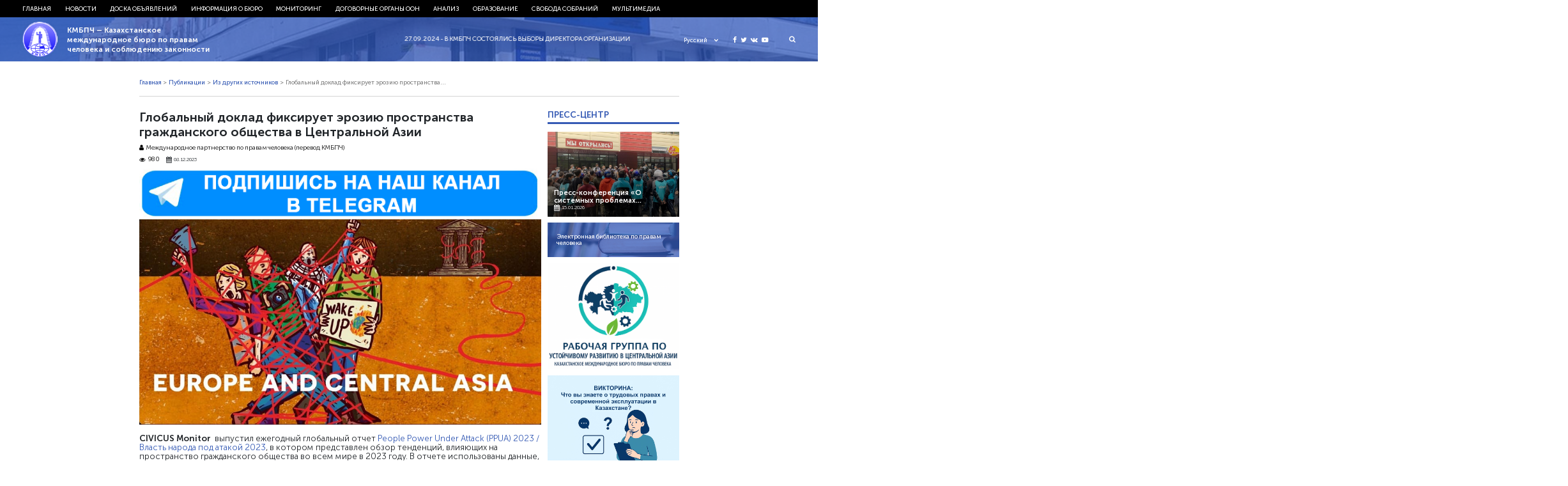

--- FILE ---
content_type: text/html; charset=UTF-8
request_url: https://bureau.kz/novosti/globalnyj-doklad-fiksiruet-eroziyu/
body_size: 14919
content:
<!DOCTYPE html>
<html>
<head>

    <meta name='robots' content='index, follow, max-image-preview:large, max-snippet:-1, max-video-preview:-1' />

	<!-- This site is optimized with the Yoast SEO plugin v26.5 - https://yoast.com/wordpress/plugins/seo/ -->
	<title>Глобальный доклад фиксирует эрозию пространства гражданского общества в Центральной Азии</title>
	<meta name="description" content="В отчете использованы данные, полученные от партнеров по исследованию CIVICUS Monitor, в том числе данные по пяти странам Центральной Азии, подготовленные Международным партнерством по правам человека (IPHR) и его партнерами из этого региона." />
	<link rel="canonical" href="https://bureau.kz/novosti/globalnyj-doklad-fiksiruet-eroziyu/" />
	<meta property="og:locale" content="ru_RU" />
	<meta property="og:type" content="article" />
	<meta property="og:title" content="Глобальный доклад фиксирует эрозию пространства гражданского общества в Центральной Азии" />
	<meta property="og:description" content="В отчете использованы данные, полученные от партнеров по исследованию CIVICUS Monitor, в том числе данные по пяти странам Центральной Азии, подготовленные Международным партнерством по правам человека (IPHR) и его партнерами из этого региона." />
	<meta property="og:url" content="https://bureau.kz/novosti/globalnyj-doklad-fiksiruet-eroziyu/" />
	<meta property="og:site_name" content="КМБПЧ - Казахстанское международное бюро по правам человека и соблюдению законности" />
	<meta property="article:published_time" content="2023-12-08T10:32:52+00:00" />
	<meta property="article:modified_time" content="2023-12-08T10:33:43+00:00" />
	<meta property="og:image" content="https://bureau.kz/wp-content/uploads/2023/12/0812_civicus.jpg" />
	<meta property="og:image:width" content="1000" />
	<meta property="og:image:height" content="510" />
	<meta property="og:image:type" content="image/jpeg" />
	<meta name="author" content="grishyn" />
	<meta name="twitter:card" content="summary_large_image" />
	<meta name="twitter:label1" content="Написано автором" />
	<meta name="twitter:data1" content="grishyn" />
	<meta name="twitter:label2" content="Примерное время для чтения" />
	<meta name="twitter:data2" content="6 минут" />
	<script type="application/ld+json" class="yoast-schema-graph">{"@context":"https://schema.org","@graph":[{"@type":"Article","@id":"https://bureau.kz/novosti/globalnyj-doklad-fiksiruet-eroziyu/#article","isPartOf":{"@id":"https://bureau.kz/novosti/globalnyj-doklad-fiksiruet-eroziyu/"},"author":{"name":"grishyn","@id":"https://bureau.kz/#/schema/person/854591673747b4c84ffeb3b9073e9b51"},"headline":"Глобальный доклад фиксирует эрозию пространства гражданского общества в Центральной Азии","datePublished":"2023-12-08T10:32:52+00:00","dateModified":"2023-12-08T10:33:43+00:00","mainEntityOfPage":{"@id":"https://bureau.kz/novosti/globalnyj-doklad-fiksiruet-eroziyu/"},"wordCount":948,"publisher":{"@id":"https://bureau.kz/#organization"},"image":{"@id":"https://bureau.kz/novosti/globalnyj-doklad-fiksiruet-eroziyu/#primaryimage"},"thumbnailUrl":"https://bureau.kz/wp-content/uploads/2023/12/0812_civicus.jpg","keywords":["Nota bene"],"articleSection":["Из других источников","Новости"],"inLanguage":"ru-RU"},{"@type":"WebPage","@id":"https://bureau.kz/novosti/globalnyj-doklad-fiksiruet-eroziyu/","url":"https://bureau.kz/novosti/globalnyj-doklad-fiksiruet-eroziyu/","name":"Глобальный доклад фиксирует эрозию пространства гражданского общества в Центральной Азии","isPartOf":{"@id":"https://bureau.kz/#website"},"primaryImageOfPage":{"@id":"https://bureau.kz/novosti/globalnyj-doklad-fiksiruet-eroziyu/#primaryimage"},"image":{"@id":"https://bureau.kz/novosti/globalnyj-doklad-fiksiruet-eroziyu/#primaryimage"},"thumbnailUrl":"https://bureau.kz/wp-content/uploads/2023/12/0812_civicus.jpg","datePublished":"2023-12-08T10:32:52+00:00","dateModified":"2023-12-08T10:33:43+00:00","description":"В отчете использованы данные, полученные от партнеров по исследованию CIVICUS Monitor, в том числе данные по пяти странам Центральной Азии, подготовленные Международным партнерством по правам человека (IPHR) и его партнерами из этого региона.","breadcrumb":{"@id":"https://bureau.kz/novosti/globalnyj-doklad-fiksiruet-eroziyu/#breadcrumb"},"inLanguage":"ru-RU","potentialAction":[{"@type":"ReadAction","target":["https://bureau.kz/novosti/globalnyj-doklad-fiksiruet-eroziyu/"]}]},{"@type":"ImageObject","inLanguage":"ru-RU","@id":"https://bureau.kz/novosti/globalnyj-doklad-fiksiruet-eroziyu/#primaryimage","url":"https://bureau.kz/wp-content/uploads/2023/12/0812_civicus.jpg","contentUrl":"https://bureau.kz/wp-content/uploads/2023/12/0812_civicus.jpg","width":1000,"height":510},{"@type":"BreadcrumbList","@id":"https://bureau.kz/novosti/globalnyj-doklad-fiksiruet-eroziyu/#breadcrumb","itemListElement":[{"@type":"ListItem","position":1,"name":"Home","item":"https://bureau.kz/"},{"@type":"ListItem","position":2,"name":"Глобальный доклад фиксирует эрозию пространства гражданского общества в Центральной Азии"}]},{"@type":"WebSite","@id":"https://bureau.kz/#website","url":"https://bureau.kz/","name":"КМБПЧ - Казахстанское международное бюро по правам человека и соблюдению законности","description":"Правозащитное общественное объединение","publisher":{"@id":"https://bureau.kz/#organization"},"potentialAction":[{"@type":"SearchAction","target":{"@type":"EntryPoint","urlTemplate":"https://bureau.kz/?s={search_term_string}"},"query-input":{"@type":"PropertyValueSpecification","valueRequired":true,"valueName":"search_term_string"}}],"inLanguage":"ru-RU"},{"@type":"Organization","@id":"https://bureau.kz/#organization","name":"казахстанские международное бюро по правам человека и соблюдению законности","url":"https://bureau.kz/","logo":{"@type":"ImageObject","inLanguage":"ru-RU","@id":"https://bureau.kz/#/schema/logo/image/","url":"https://bureau.kz/wp-content/uploads/2020/04/kmbpch-logo_png.png","contentUrl":"https://bureau.kz/wp-content/uploads/2020/04/kmbpch-logo_png.png","width":300,"height":289,"caption":"казахстанские международное бюро по правам человека и соблюдению законности"},"image":{"@id":"https://bureau.kz/#/schema/logo/image/"}},{"@type":"Person","@id":"https://bureau.kz/#/schema/person/854591673747b4c84ffeb3b9073e9b51","name":"grishyn","url":"https://bureau.kz/author/grishyn/"}]}</script>
	<!-- / Yoast SEO plugin. -->


<link rel="alternate" title="oEmbed (JSON)" type="application/json+oembed" href="https://bureau.kz/wp-json/oembed/1.0/embed?url=https%3A%2F%2Fbureau.kz%2Fnovosti%2Fglobalnyj-doklad-fiksiruet-eroziyu%2F&#038;lang=ru" />
<link rel="alternate" title="oEmbed (XML)" type="text/xml+oembed" href="https://bureau.kz/wp-json/oembed/1.0/embed?url=https%3A%2F%2Fbureau.kz%2Fnovosti%2Fglobalnyj-doklad-fiksiruet-eroziyu%2F&#038;format=xml&#038;lang=ru" />
<style id='wp-img-auto-sizes-contain-inline-css' type='text/css'>
img:is([sizes=auto i],[sizes^="auto," i]){contain-intrinsic-size:3000px 1500px}
/*# sourceURL=wp-img-auto-sizes-contain-inline-css */
</style>
<style id='wp-emoji-styles-inline-css' type='text/css'>

	img.wp-smiley, img.emoji {
		display: inline !important;
		border: none !important;
		box-shadow: none !important;
		height: 1em !important;
		width: 1em !important;
		margin: 0 0.07em !important;
		vertical-align: -0.1em !important;
		background: none !important;
		padding: 0 !important;
	}
/*# sourceURL=wp-emoji-styles-inline-css */
</style>
<style id='wp-block-library-inline-css' type='text/css'>
:root{--wp-block-synced-color:#7a00df;--wp-block-synced-color--rgb:122,0,223;--wp-bound-block-color:var(--wp-block-synced-color);--wp-editor-canvas-background:#ddd;--wp-admin-theme-color:#007cba;--wp-admin-theme-color--rgb:0,124,186;--wp-admin-theme-color-darker-10:#006ba1;--wp-admin-theme-color-darker-10--rgb:0,107,160.5;--wp-admin-theme-color-darker-20:#005a87;--wp-admin-theme-color-darker-20--rgb:0,90,135;--wp-admin-border-width-focus:2px}@media (min-resolution:192dpi){:root{--wp-admin-border-width-focus:1.5px}}.wp-element-button{cursor:pointer}:root .has-very-light-gray-background-color{background-color:#eee}:root .has-very-dark-gray-background-color{background-color:#313131}:root .has-very-light-gray-color{color:#eee}:root .has-very-dark-gray-color{color:#313131}:root .has-vivid-green-cyan-to-vivid-cyan-blue-gradient-background{background:linear-gradient(135deg,#00d084,#0693e3)}:root .has-purple-crush-gradient-background{background:linear-gradient(135deg,#34e2e4,#4721fb 50%,#ab1dfe)}:root .has-hazy-dawn-gradient-background{background:linear-gradient(135deg,#faaca8,#dad0ec)}:root .has-subdued-olive-gradient-background{background:linear-gradient(135deg,#fafae1,#67a671)}:root .has-atomic-cream-gradient-background{background:linear-gradient(135deg,#fdd79a,#004a59)}:root .has-nightshade-gradient-background{background:linear-gradient(135deg,#330968,#31cdcf)}:root .has-midnight-gradient-background{background:linear-gradient(135deg,#020381,#2874fc)}:root{--wp--preset--font-size--normal:16px;--wp--preset--font-size--huge:42px}.has-regular-font-size{font-size:1em}.has-larger-font-size{font-size:2.625em}.has-normal-font-size{font-size:var(--wp--preset--font-size--normal)}.has-huge-font-size{font-size:var(--wp--preset--font-size--huge)}.has-text-align-center{text-align:center}.has-text-align-left{text-align:left}.has-text-align-right{text-align:right}.has-fit-text{white-space:nowrap!important}#end-resizable-editor-section{display:none}.aligncenter{clear:both}.items-justified-left{justify-content:flex-start}.items-justified-center{justify-content:center}.items-justified-right{justify-content:flex-end}.items-justified-space-between{justify-content:space-between}.screen-reader-text{border:0;clip-path:inset(50%);height:1px;margin:-1px;overflow:hidden;padding:0;position:absolute;width:1px;word-wrap:normal!important}.screen-reader-text:focus{background-color:#ddd;clip-path:none;color:#444;display:block;font-size:1em;height:auto;left:5px;line-height:normal;padding:15px 23px 14px;text-decoration:none;top:5px;width:auto;z-index:100000}html :where(.has-border-color){border-style:solid}html :where([style*=border-top-color]){border-top-style:solid}html :where([style*=border-right-color]){border-right-style:solid}html :where([style*=border-bottom-color]){border-bottom-style:solid}html :where([style*=border-left-color]){border-left-style:solid}html :where([style*=border-width]){border-style:solid}html :where([style*=border-top-width]){border-top-style:solid}html :where([style*=border-right-width]){border-right-style:solid}html :where([style*=border-bottom-width]){border-bottom-style:solid}html :where([style*=border-left-width]){border-left-style:solid}html :where(img[class*=wp-image-]){height:auto;max-width:100%}:where(figure){margin:0 0 1em}html :where(.is-position-sticky){--wp-admin--admin-bar--position-offset:var(--wp-admin--admin-bar--height,0px)}@media screen and (max-width:600px){html :where(.is-position-sticky){--wp-admin--admin-bar--position-offset:0px}}

/*# sourceURL=wp-block-library-inline-css */
</style>
<style id='classic-theme-styles-inline-css' type='text/css'>
/*! This file is auto-generated */
.wp-block-button__link{color:#fff;background-color:#32373c;border-radius:9999px;box-shadow:none;text-decoration:none;padding:calc(.667em + 2px) calc(1.333em + 2px);font-size:1.125em}.wp-block-file__button{background:#32373c;color:#fff;text-decoration:none}
/*# sourceURL=/wp-includes/css/classic-themes.min.css */
</style>
<script type="text/javascript" src="https://bureau.kz/wp-includes/js/jquery/jquery.min.js?ver=3.7.1" id="jquery-core-js"></script>
<script type="text/javascript" src="https://bureau.kz/wp-includes/js/jquery/jquery-migrate.min.js?ver=3.4.1" id="jquery-migrate-js"></script>
<script type="text/javascript" src="https://bureau.kz/wp-content/themes/kmb/assets/js/jquery.cookie.js?ver=6.9" id="cookie-js"></script>
<link rel="https://api.w.org/" href="https://bureau.kz/wp-json/" /><link rel="alternate" title="JSON" type="application/json" href="https://bureau.kz/wp-json/wp/v2/posts/56241" /><link rel='shortlink' href='https://bureau.kz/?p=56241' />
    <meta charset="utf-8">
	
	<meta name="yandex-verification" content="4f7587ca0b54ffd4" />
	<script charset="UTF-8" src="//web.webpushs.com/js/push/cf75fec092c8a63cf68d82bd321f3844_1.js" async></script>
    <meta name="viewport" content="width=device-width, initial-scale=1.0">
    <link rel="stylesheet" type="text/css" href="https://bureau.kz/wp-content/themes/kmb/assets/css/bootstrap.css"/>
    <link rel="stylesheet" type="text/css" href="https://bureau.kz/wp-content/themes/kmb/assets/css/font-awesome.min.css"/>
    <link rel="stylesheet" type="text/css" href="https://bureau.kz/wp-content/themes/kmb/assets/css/owl.carousel.min.css"/>
    <link rel="stylesheet" type="text/css" href="https://bureau.kz/wp-content/themes/kmb/assets/css/animate.css"/>
    <link rel="stylesheet" type="text/css" href="https://bureau.kz/wp-content/themes/kmb/assets/css/style.css?ver=28.05"/>
    <link rel="stylesheet" type="text/css" href="https://bureau.kz/wp-content/themes/kmb/assets/css/responsive.css?ver=28.05"/>
    <link rel="icon" type="image/png" href="https://bureau.kz/wp-content/themes/kmb/assets/img/ico.png">
  <meta property="fb:app_id" content="414363522289648" />
  <meta property="fb:pages" content="1359934860792339" />
  <meta name="yandex-verification" content="19e457e17d412821" />
  <script async defer src="https://connect.facebook.net/en_US/sdk.js#xfbml=1&version=v3.2"></script>

  <script type="text/javascript">
      (function (d, w, c) {
        (w[c] = w[c] || []).push(function() {
          try {
            w.yaCounter24572609 = new Ya.Metrika({
              id:24572609,
              clickmap:true,
              trackLinks:true,
              accurateTrackBounce:true,
              webvisor:true
            });
          } catch(e) { }
        });

        var n = d.getElementsByTagName("script")[0],
          s = d.createElement("script"),
          f = function () { n.parentNode.insertBefore(s, n); };
        s.type = "text/javascript";
        s.async = true;
        s.src = "https://mc.yandex.ru/metrika/watch.js";

        if (w.opera == "[object Opera]") {
          d.addEventListener("DOMContentLoaded", f, false);
        } else { f(); }
      })(document, window, "yandex_metrika_callbacks");
    </script>
    <noscript><div><img src="https://mc.yandex.ru/watch/24572609" style="position:absolute; left:-9999px;" alt="" /></div></noscript>

    <script async src="https://www.googletagmanager.com/gtag/js?id=UA-113785377-1"></script>
    <script>
      window.dataLayer = window.dataLayer || [];
      function gtag(){dataLayer.push(arguments);}
      gtag('js', new Date());
  
      gtag('config', 'UA-113785377-1');
    </script>

  <!-- Facebook Pixel Code -->
  <script>
    !function(f,b,e,v,n,t,s)
    {if(f.fbq)return;n=f.fbq=function(){n.callMethod?
      n.callMethod.apply(n,arguments):n.queue.push(arguments)};
      if(!f._fbq)f._fbq=n;n.push=n;n.loaded=!0;n.version='2.0';
      n.queue=[];t=b.createElement(e);t.async=!0;
      t.src=v;s=b.getElementsByTagName(e)[0];
      s.parentNode.insertBefore(t,s)}(window, document,'script',
      'https://connect.facebook.net/en_US/fbevents.js');
    fbq('init', '403864540035805');
    fbq('track', 'PageView');
  </script>
  <noscript><img height="1" width="1" style="display:none"
                 src="https://www.facebook.com/tr?id=403864540035805&ev=PageView&noscript=1"
    /></noscript>
  <!-- End Facebook Pixel Code -->
	
  <meta name='robots' content='index, follow, max-image-preview:large, max-snippet:-1, max-video-preview:-1' />

	<!-- This site is optimized with the Yoast SEO plugin v26.5 - https://yoast.com/wordpress/plugins/seo/ -->
	<title>Глобальный доклад фиксирует эрозию пространства гражданского общества в Центральной Азии</title>
	<meta name="description" content="В отчете использованы данные, полученные от партнеров по исследованию CIVICUS Monitor, в том числе данные по пяти странам Центральной Азии, подготовленные Международным партнерством по правам человека (IPHR) и его партнерами из этого региона." />
	<link rel="canonical" href="https://bureau.kz/novosti/globalnyj-doklad-fiksiruet-eroziyu/" />
	<meta property="og:locale" content="ru_RU" />
	<meta property="og:type" content="article" />
	<meta property="og:title" content="Глобальный доклад фиксирует эрозию пространства гражданского общества в Центральной Азии" />
	<meta property="og:description" content="В отчете использованы данные, полученные от партнеров по исследованию CIVICUS Monitor, в том числе данные по пяти странам Центральной Азии, подготовленные Международным партнерством по правам человека (IPHR) и его партнерами из этого региона." />
	<meta property="og:url" content="https://bureau.kz/novosti/globalnyj-doklad-fiksiruet-eroziyu/" />
	<meta property="og:site_name" content="КМБПЧ - Казахстанское международное бюро по правам человека и соблюдению законности" />
	<meta property="article:published_time" content="2023-12-08T10:32:52+00:00" />
	<meta property="article:modified_time" content="2023-12-08T10:33:43+00:00" />
	<meta property="og:image" content="https://bureau.kz/wp-content/uploads/2023/12/0812_civicus.jpg" />
	<meta property="og:image:width" content="1000" />
	<meta property="og:image:height" content="510" />
	<meta property="og:image:type" content="image/jpeg" />
	<meta name="author" content="grishyn" />
	<meta name="twitter:card" content="summary_large_image" />
	<meta name="twitter:label1" content="Написано автором" />
	<meta name="twitter:data1" content="grishyn" />
	<meta name="twitter:label2" content="Примерное время для чтения" />
	<meta name="twitter:data2" content="6 минут" />
	<script type="application/ld+json" class="yoast-schema-graph">{"@context":"https://schema.org","@graph":[{"@type":"Article","@id":"https://bureau.kz/novosti/globalnyj-doklad-fiksiruet-eroziyu/#article","isPartOf":{"@id":"https://bureau.kz/novosti/globalnyj-doklad-fiksiruet-eroziyu/"},"author":{"name":"grishyn","@id":"https://bureau.kz/#/schema/person/854591673747b4c84ffeb3b9073e9b51"},"headline":"Глобальный доклад фиксирует эрозию пространства гражданского общества в Центральной Азии","datePublished":"2023-12-08T10:32:52+00:00","dateModified":"2023-12-08T10:33:43+00:00","mainEntityOfPage":{"@id":"https://bureau.kz/novosti/globalnyj-doklad-fiksiruet-eroziyu/"},"wordCount":948,"publisher":{"@id":"https://bureau.kz/#organization"},"image":{"@id":"https://bureau.kz/novosti/globalnyj-doklad-fiksiruet-eroziyu/#primaryimage"},"thumbnailUrl":"https://bureau.kz/wp-content/uploads/2023/12/0812_civicus.jpg","keywords":["Nota bene"],"articleSection":["Из других источников","Новости"],"inLanguage":"ru-RU"},{"@type":"WebPage","@id":"https://bureau.kz/novosti/globalnyj-doklad-fiksiruet-eroziyu/","url":"https://bureau.kz/novosti/globalnyj-doklad-fiksiruet-eroziyu/","name":"Глобальный доклад фиксирует эрозию пространства гражданского общества в Центральной Азии","isPartOf":{"@id":"https://bureau.kz/#website"},"primaryImageOfPage":{"@id":"https://bureau.kz/novosti/globalnyj-doklad-fiksiruet-eroziyu/#primaryimage"},"image":{"@id":"https://bureau.kz/novosti/globalnyj-doklad-fiksiruet-eroziyu/#primaryimage"},"thumbnailUrl":"https://bureau.kz/wp-content/uploads/2023/12/0812_civicus.jpg","datePublished":"2023-12-08T10:32:52+00:00","dateModified":"2023-12-08T10:33:43+00:00","description":"В отчете использованы данные, полученные от партнеров по исследованию CIVICUS Monitor, в том числе данные по пяти странам Центральной Азии, подготовленные Международным партнерством по правам человека (IPHR) и его партнерами из этого региона.","breadcrumb":{"@id":"https://bureau.kz/novosti/globalnyj-doklad-fiksiruet-eroziyu/#breadcrumb"},"inLanguage":"ru-RU","potentialAction":[{"@type":"ReadAction","target":["https://bureau.kz/novosti/globalnyj-doklad-fiksiruet-eroziyu/"]}]},{"@type":"ImageObject","inLanguage":"ru-RU","@id":"https://bureau.kz/novosti/globalnyj-doklad-fiksiruet-eroziyu/#primaryimage","url":"https://bureau.kz/wp-content/uploads/2023/12/0812_civicus.jpg","contentUrl":"https://bureau.kz/wp-content/uploads/2023/12/0812_civicus.jpg","width":1000,"height":510},{"@type":"BreadcrumbList","@id":"https://bureau.kz/novosti/globalnyj-doklad-fiksiruet-eroziyu/#breadcrumb","itemListElement":[{"@type":"ListItem","position":1,"name":"Home","item":"https://bureau.kz/"},{"@type":"ListItem","position":2,"name":"Глобальный доклад фиксирует эрозию пространства гражданского общества в Центральной Азии"}]},{"@type":"WebSite","@id":"https://bureau.kz/#website","url":"https://bureau.kz/","name":"КМБПЧ - Казахстанское международное бюро по правам человека и соблюдению законности","description":"Правозащитное общественное объединение","publisher":{"@id":"https://bureau.kz/#organization"},"potentialAction":[{"@type":"SearchAction","target":{"@type":"EntryPoint","urlTemplate":"https://bureau.kz/?s={search_term_string}"},"query-input":{"@type":"PropertyValueSpecification","valueRequired":true,"valueName":"search_term_string"}}],"inLanguage":"ru-RU"},{"@type":"Organization","@id":"https://bureau.kz/#organization","name":"казахстанские международное бюро по правам человека и соблюдению законности","url":"https://bureau.kz/","logo":{"@type":"ImageObject","inLanguage":"ru-RU","@id":"https://bureau.kz/#/schema/logo/image/","url":"https://bureau.kz/wp-content/uploads/2020/04/kmbpch-logo_png.png","contentUrl":"https://bureau.kz/wp-content/uploads/2020/04/kmbpch-logo_png.png","width":300,"height":289,"caption":"казахстанские международное бюро по правам человека и соблюдению законности"},"image":{"@id":"https://bureau.kz/#/schema/logo/image/"}},{"@type":"Person","@id":"https://bureau.kz/#/schema/person/854591673747b4c84ffeb3b9073e9b51","name":"grishyn","url":"https://bureau.kz/author/grishyn/"}]}</script>
	<!-- / Yoast SEO plugin. -->


<link rel="https://api.w.org/" href="https://bureau.kz/wp-json/" /><link rel="alternate" title="JSON" type="application/json" href="https://bureau.kz/wp-json/wp/v2/posts/56241" /><link rel='shortlink' href='https://bureau.kz/?p=56241' />
</head>
<body>
	
	<div id="fb-root"></div>
<script async defer crossorigin="anonymous" src="https://connect.facebook.net/ru_RU/sdk.js#xfbml=1&version=v20.0" nonce="nwUFWIqO"></script>


<!-- <div class="loader">
    <img src="https://bureau.kz/wp-content/themes/kmb/assets/img/logo.png">
</div> -->
<div class="hFixer">
<header>
    <div class="header-nav">
        <div class="header-container">
            <!--------------mobile-------------->
            <div class="mob_block">
                <div class="flex align-center headerMob">
                    <button id="menu_show">
                        <i class="fa fa-bars"></i>
                        <i class="fa fa-close"></i>
                    </button>
                  <div class="social">
                    <a href="https://www.facebook.com/kibhr/" target="_blank">
                      <i class="fa fa-facebook" aria-hidden="true"></i>
                    </a>
                    <a href="https://twitter.com/bureau_kz" target="_blank">
                      <i class="fa fa-twitter" aria-hidden="true"></i>
                    </a>
                    <a href="https://vk.com/bureaukz" target="_blank">
                      <i class="fa fa-vk" aria-hidden="true"></i>
                    </a>
                    <a href="https://www.youtube.com/channel/UCS-naQUtdVyDmXJwjcUlcVA" target="_blank">
                      <i class="fa fa-youtube-play" aria-hidden="true"></i>
                    </a>
                  </div>
                                        <div class="lang_select">
                        <div class="lang_select_box">
                            <a href="#" class="lang_item_active">
                                <span>Русский</span>
                                <i class="fa fa-chevron-down" aria-hidden="true"></i>
                            </a>
                        </div>
                        <div class="lang_dropdown">
                            <a href="/" class="lang_item">
                              <span>Русский</span>
                            </a>
                            <a href="/kk/" class="lang_item">
                                <span>Қазақ тілі</span>
                            </a>
                            <a href="/en/" class="lang_item">
                                <span>English</span>
                            </a>
                        </div>
                    </div>
                </div>

            </div>
            <!--------------/mobile-------------->

            <div class="menu flex start"><ul id="menu-top_menu_ru" class="menu flex start"><li id="menu-item-38562" class="menu-item menu-item-type-custom menu-item-object-custom menu-item-38562"><a href="/">Главная</a></li>
<li id="menu-item-38570" class="menu-item menu-item-type-taxonomy menu-item-object-category current-post-ancestor current-menu-parent current-post-parent menu-item-has-children mparent menu-item-38570"><a href="https://bureau.kz/novosti/">Новости</a>
<ul class="sub-menu">
	<li id="menu-item-38576" class="menu-item menu-item-type-taxonomy menu-item-object-category current-post-ancestor current-menu-parent current-post-parent menu-item-38576"><a href="https://bureau.kz/publ-all/iz_drugikh_istochnikov/">Из других источников</a></li>
	<li id="menu-item-38575" class="menu-item menu-item-type-taxonomy menu-item-object-category menu-item-38575"><a href="https://bureau.kz/publ-all/sobstvennaya_informaciya/">Собственная информация</a></li>
	<li id="menu-item-38577" class="menu-item menu-item-type-taxonomy menu-item-object-category menu-item-38577"><a href="https://bureau.kz/novosti/zayavleniya_i_obrasheniya/">Заявления и обращения</a></li>
	<li id="menu-item-38578" class="menu-item menu-item-type-taxonomy menu-item-object-category menu-item-38578"><a href="https://bureau.kz/novosti/strategicheskie_dela/">Стратегические дела</a></li>
	<li id="menu-item-38579" class="menu-item menu-item-type-taxonomy menu-item-object-category menu-item-38579"><a href="https://bureau.kz/novosti/nashi_dostijeniya/">Наши достижения</a></li>
	<li id="menu-item-38580" class="menu-item menu-item-type-taxonomy menu-item-object-category menu-item-38580"><a href="https://bureau.kz/novosti/nashi_press-konferencii/">Наши пресс-конференции</a></li>
	<li id="menu-item-38581" class="menu-item menu-item-type-taxonomy menu-item-object-category menu-item-38581"><a href="https://bureau.kz/novosti/kmbpchisz_v_zerkale_smi/">КМБПЧиСЗ в зеркале СМИ</a></li>
</ul>
</li>
<li id="menu-item-38571" class="menu-item menu-item-type-taxonomy menu-item-object-category menu-item-has-children mparent menu-item-38571"><a href="https://bureau.kz/doska_obyyavlenii/">Доска объявлений</a>
<ul class="sub-menu">
	<li id="menu-item-38582" class="menu-item menu-item-type-taxonomy menu-item-object-category menu-item-38582"><a href="https://bureau.kz/doska_obyyavlenii/obyyavleniya_i_meropriyatiya/">Объявления и мероприятия</a></li>
</ul>
</li>
<li id="menu-item-38563" class="menu-item menu-item-type-taxonomy menu-item-object-category menu-item-has-children mparent menu-item-38563"><a href="https://bureau.kz/informaciya_o_byuro/">Информация о бюро</a>
<ul class="sub-menu">
	<li id="menu-item-38583" class="menu-item menu-item-type-taxonomy menu-item-object-category menu-item-38583"><a href="https://bureau.kz/informaciya_o_byuro/istoriya_byuro/">История Бюро</a></li>
	<li id="menu-item-39301" class="menu-item menu-item-type-post_type menu-item-object-page menu-item-39301"><a href="https://bureau.kz/strategiya-razvitiya/">Стратегия развития</a></li>
	<li id="menu-item-39302" class="menu-item menu-item-type-post_type menu-item-object-page menu-item-39302"><a href="https://bureau.kz/status-i-struktura/">Статус и структура</a></li>
	<li id="menu-item-39305" class="menu-item menu-item-type-post_type menu-item-object-page menu-item-39305"><a href="https://bureau.kz/vnutrennyaya-politika/">Внутренняя политика</a></li>
	<li id="menu-item-39310" class="menu-item menu-item-type-post_type menu-item-object-page menu-item-39310"><a href="https://bureau.kz/nashi-proekty/">Наши проекты</a></li>
	<li id="menu-item-39313" class="menu-item menu-item-type-post_type menu-item-object-page menu-item-39313"><a href="https://bureau.kz/nashi-kontakty/">Наши контакты</a></li>
	<li id="menu-item-38584" class="menu-item menu-item-type-taxonomy menu-item-object-category menu-item-38584"><a href="https://bureau.kz/informaciya_o_byuro/nashi_otchety/">Отчетность</a></li>
	<li id="menu-item-38585" class="menu-item menu-item-type-taxonomy menu-item-object-category menu-item-38585"><a href="https://bureau.kz/informaciya_o_byuro/nashi_pozdravleniya/">Наши поздравления</a></li>
</ul>
</li>
<li id="menu-item-38564" class="menu-item menu-item-type-taxonomy menu-item-object-category menu-item-has-children mparent menu-item-38564"><a href="https://bureau.kz/monitoring_2/">Мониторинг</a>
<ul class="sub-menu">
	<li id="menu-item-39322" class="menu-item menu-item-type-post_type menu-item-object-page menu-item-39322"><a href="https://bureau.kz/elektronnyj-byulleten-situacziya-s-pravami-cheloveka-v-kazahstane/">Электронный бюллетень «Ситуация с правами человека в Казахстане»</a></li>
	<li id="menu-item-38586" class="menu-item menu-item-type-taxonomy menu-item-object-category menu-item-38586"><a href="https://bureau.kz/monitoring_2/doklady_i_otchety_kmbpc/">Доклады и отчеты КМБПЧ</a></li>
	<li id="menu-item-38587" class="menu-item menu-item-type-taxonomy menu-item-object-category menu-item-38587"><a href="https://bureau.kz/monitoring_2/mejdunarodnye_otchety_2/">Доклады и отчеты международных правозащитных организаций и зарубежных госструктур</a></li>
	<li id="menu-item-38588" class="menu-item menu-item-type-taxonomy menu-item-object-category menu-item-38588"><a href="https://bureau.kz/monitoring_2/alternativnye_doklady/">Альтернативные доклады НПО РК в договорных органах</a></li>
	<li id="menu-item-38589" class="menu-item menu-item-type-taxonomy menu-item-object-category menu-item-38589"><a href="https://bureau.kz/monitoring_2/nacionalnyi_plan_deistvii_rk_po_pravam_cheloveka/">Национальный план действий РК по правам человека</a></li>
	<li id="menu-item-38590" class="menu-item menu-item-type-taxonomy menu-item-object-category menu-item-38590"><a href="https://bureau.kz/monitoring_2/universalnyi_periodicheskii_obzor/">Универсальный периодический обзор</a></li>
	<li id="menu-item-38591" class="menu-item menu-item-type-taxonomy menu-item-object-category menu-item-38591"><a href="https://bureau.kz/monitoring_2/sudebnaya_praktika/">Судебная практика</a></li>
</ul>
</li>
<li id="menu-item-38565" class="menu-item menu-item-type-taxonomy menu-item-object-category menu-item-has-children mparent menu-item-38565"><a href="https://bureau.kz/dogovornye_organy_oon/">Договорные органы ООН</a>
<ul class="sub-menu">
	<li id="menu-item-38592" class="menu-item menu-item-type-taxonomy menu-item-object-category menu-item-38592"><a href="https://bureau.kz/dogovornye_organy_oon/kommentarii_i_zamechaniya_dogovornykh_organov_k_dokladam_rk/">Комментарии и замечания договорных органов к докладам РК и доклады тематических механизмов о визитах в РК</a></li>
	<li id="menu-item-39329" class="menu-item menu-item-type-post_type menu-item-object-page menu-item-39329"><a href="https://bureau.kz/tablicza-reshenij-konvenczionnyh-organov-oon-v-otnoshenii-kazahstana/">Таблица решений конвенционных органов ООН в отношении Казахстана</a></li>
	<li id="menu-item-38595" class="menu-item menu-item-type-taxonomy menu-item-object-category menu-item-38595"><a href="https://bureau.kz/dogovornye_organy_oon/posobiya_2/">Пособия</a></li>
</ul>
</li>
<li id="menu-item-38566" class="menu-item menu-item-type-taxonomy menu-item-object-category menu-item-has-children mparent menu-item-38566"><a href="https://bureau.kz/analiz/">Анализ</a>
<ul class="sub-menu">
	<li id="menu-item-38596" class="menu-item menu-item-type-taxonomy menu-item-object-category menu-item-38596"><a href="https://bureau.kz/analiz/tekushii_analiz_zakonodatelstva/">Текущий анализ законодательства</a></li>
	<li id="menu-item-38597" class="menu-item menu-item-type-taxonomy menu-item-object-category menu-item-38597"><a href="https://bureau.kz/analiz/kommentarii_i_zaklyucheniya/">Комментарии и заключения</a></li>
</ul>
</li>
<li id="menu-item-38567" class="menu-item menu-item-type-taxonomy menu-item-object-category menu-item-has-children mparent menu-item-38567"><a href="https://bureau.kz/obrazovanie/">Образование</a>
<ul class="sub-menu">
	<li id="menu-item-38598" class="menu-item menu-item-type-taxonomy menu-item-object-category menu-item-38598"><a href="https://bureau.kz/obrazovanie/shkola_po_pravam_cheloveka/">Школа по правам человека</a></li>
	<li id="menu-item-38599" class="menu-item menu-item-type-taxonomy menu-item-object-category menu-item-38599"><a href="https://bureau.kz/obrazovanie/znai_svoi_prava/">«Знай свои права!»</a></li>
	<li id="menu-item-38593" class="menu-item menu-item-type-taxonomy menu-item-object-category menu-item-38593"><a href="https://bureau.kz/obrazovanie/uchebnye_posobiya/">Пособия и памятки</a></li>
</ul>
</li>
<li id="menu-item-38568" class="menu-item menu-item-type-taxonomy menu-item-object-category menu-item-has-children mparent menu-item-38568"><a href="https://bureau.kz/svoboda_sobranii/">Свобода собраний</a>
<ul class="sub-menu">
	<li id="menu-item-38594" class="menu-item menu-item-type-taxonomy menu-item-object-category menu-item-38594"><a href="https://bureau.kz/svoboda_sobranii/mejdunarodnye_dokumenty/">Международные документы</a></li>
	<li id="menu-item-38600" class="menu-item menu-item-type-taxonomy menu-item-object-category menu-item-38600"><a href="https://bureau.kz/svoboda_sobranii/zakonodatelnye_akty_rk/">Законодательные акты РК</a></li>
	<li id="menu-item-38601" class="menu-item menu-item-type-taxonomy menu-item-object-category menu-item-38601"><a href="https://bureau.kz/svoboda_sobranii/analitika/">Аналитика</a></li>
	<li id="menu-item-38602" class="menu-item menu-item-type-taxonomy menu-item-object-category menu-item-38602"><a href="https://bureau.kz/svoboda_sobranii/otvety_gosudarstvennykh_organov/">Ответы государственных органов</a></li>
	<li id="menu-item-38603" class="menu-item menu-item-type-taxonomy menu-item-object-category menu-item-38603"><a href="https://bureau.kz/svoboda_sobranii/doklady/">Доклады</a></li>
	<li id="menu-item-38604" class="menu-item menu-item-type-taxonomy menu-item-object-category menu-item-38604"><a href="https://bureau.kz/svoboda_sobranii/zakonoproekt/">Законопроект</a></li>
	<li id="menu-item-39332" class="menu-item menu-item-type-post_type menu-item-object-page menu-item-39332"><a href="https://bureau.kz/pamyatka-pravo-na-svobodu-mirnyh-sobranij/">Памятка «Право на свободу мирных собраний»</a></li>
</ul>
</li>
<li id="menu-item-38573" class="menu-item menu-item-type-taxonomy menu-item-object-category menu-item-has-children mparent menu-item-38573"><a href="https://bureau.kz/multimedia_ru/">Мультимедиа</a>
<ul class="sub-menu">
	<li id="menu-item-38605" class="menu-item menu-item-type-taxonomy menu-item-object-category menu-item-38605"><a href="https://bureau.kz/multimedia_ru/video_ru/">Наше видео</a></li>
	<li id="menu-item-38606" class="menu-item menu-item-type-taxonomy menu-item-object-category menu-item-38606"><a href="https://bureau.kz/multimedia_ru/video-obrasheniya/">Видео-обращения</a></li>
</ul>
</li>
<li class="mob_block"><a target="_blank" href="http://hrlib.kz/" class="library pd1"><div class="libbg"></div><div class="library-text">Электронная библиотека по правам человека</div></a></li></ul></div>        </div>
    </div>
    <div class="header-bottom static">
        <div class="header-container">
            <div class="header-bottom-flex flex align-center">
                <div class="logo-box flex align-center start">
                    <a href="/" class="logo">
                        <img src="https://bureau.kz/wp-content/themes/kmb/assets/img/logo.png">
                    </a>
                    <div class="logo-text">
                        <span>КМБПЧ &#8211; Казахстанское международное бюро по правам человека и соблюдению законности</span>
                    </div>
                </div>
                <div class="header-bottom-right flex align-center">
                    <div class="header-bottom-line">
                        <p>
                            <marquee direction="left" >
                                <a style="margin-right:3em;" href="https://bureau.kz/novosti/v-kmbpch-sostoyalis-vybory-direktora-organizaczii/">27.09.2024 - В КМБПЧ состоялись выборы директора организации</a><a style="margin-right:3em;" href="https://bureau.kz/vazhnoe/golovnoj-ofis-kmbpch-v-almaty-pereehal-po-novomu-adresu/">18.09.2024 - Головной офис КМБПЧ в Алматы переехал по новому адресу</a><a style="margin-right:3em;" href="https://bureau.kz/vazhnoe/spisok-predstavitelej-upolnomochennnogo/">29.11.2022 - СПИСОК ПРЕДСТАВИТЕЛЕЙ УПОЛНОМОЧЕНННОГО ПО ПРАВАМ ЧЕЛОВЕКА В РЕГИОНАХ РК И ИХ КОНТАКТЫ</a>                            </marquee>
                        </p>
                    </div>
                    <div class="header-bottom-settings flex align-center">
                        <div class="lang_select mob_none">
                            <div class="lang_select_box">
                                <a href="#" class="lang_item_active">
                                    <span>Русский</span>
                                    <i class="fa fa-chevron-down" aria-hidden="true"></i>
                                </a>
                            </div>
                            <div class="lang_dropdown">
                                	<li class="lang-item lang-item-33 lang-item-ru current-lang lang-item-first"><a lang="ru-RU" hreflang="ru-RU" href="https://bureau.kz/novosti/globalnyj-doklad-fiksiruet-eroziyu/" aria-current="true">Русский</a></li>
	<li class="lang-item lang-item-40 lang-item-kk no-translation"><a lang="kk" hreflang="kk" href="https://bureau.kz/kk/">Қазақ тілі</a></li>
	<li class="lang-item lang-item-36 lang-item-en no-translation"><a lang="en-GB" hreflang="en-GB" href="https://bureau.kz/en/">English</a></li>
                            </div>
                        </div>
                        <div class="social mob_none">
                            <a href="https://www.facebook.com/kibhr/" target="_blank">
                                <i class="fa fa-facebook" aria-hidden="true"></i>
                            </a>
                            <a href="https://twitter.com/bureau_kz" target="_blank">
                                <i class="fa fa-twitter" aria-hidden="true"></i>
                            </a>
                            <a href="https://vk.com/bureaukz" target="_blank">
                                <i class="fa fa-vk" aria-hidden="true"></i>
                            </a>
                            <a href="https://www.youtube.com/channel/UCS-naQUtdVyDmXJwjcUlcVA" target="_blank">
                                <i class="fa fa-youtube-play" aria-hidden="true"></i>
                            </a>
                        </div>
                        <button class="search_btn">
                            <i class="fa fa-search" aria-hidden="true"></i>
                        </button>
                    </div>
                </div>
	                            <div class="site-search">
                    <div class="site-seacrh-form">
                        <form class="flex" action="/">
                            <input type="text" name="s" placeholder="Поиск">
                            <button type="submit"><i class="fa fa-search"></i></button>
                        </form>
                    </div>
                </div>
            </div>
        </div>
    </div>
</header>
<div class="hContent">  <div class="section-container flex align-start">
    <div class="bread">
      <ul>
        <li><a href="/">Главная</a></li>
        <li>></li>
		  		  <li><a href="/publ-all/">Публикации</a></li><li>></li><li><a href="/publ-all/iz_drugikh_istochnikov/">Из других источников</a></li><li>></li><li><span>Глобальный доклад фиксирует эрозию пространства...</span></li>      </ul>
    </div>
  </div>
    <section id="news" class="categoryFix">
        <div class="section-container flex align-start">
            <div class="left-box">
                <div id="single-post">
                    
<article id="post-56241" class="post-56241 post type-post status-publish format-standard has-post-thumbnail hentry category-iz_drugikh_istochnikov category-novosti tag-nota-bene-ru">
	<header class="entry-header">
		<h1 class="entry-title">Глобальный доклад фиксирует эрозию пространства гражданского общества в Центральной Азии</h1>		
	  	      <div class="mns-bottom cont-date">
        <button class="comment">
          <i class="fa fa-user" aria-hidden="true"></i>
          <div class="text-left">Международное партнерство по правам человека (перевод КМБПЧ)</div>
        </button>
    </div>
        <div class="mns-bottom cont-date">
		      <button class="comment">
        <i class="fa fa-eye" aria-hidden="true"></i>
		  980      </button>
      <div class="mn-date">
        <i class="fa fa-calendar" aria-hidden="true"></i>
        <span>08.12.2023</span>
      </div>
    </div>
<a href="https://t.me/kibhr" target="_blank"><img src="https://bureau.kz/wp-content/uploads/2020/08/button-telegram.png" width="100%" height="150px" /></a>
  </header><!-- .entry-header -->

	
			<div class="post-thumbnail">
				<img width="1000" height="510" src="https://bureau.kz/wp-content/uploads/2023/12/0812_civicus.jpg" class="attachment-post-thumbnail size-post-thumbnail wp-post-image" alt="" decoding="async" fetchpriority="high" srcset="https://bureau.kz/wp-content/uploads/2023/12/0812_civicus.jpg 1000w, https://bureau.kz/wp-content/uploads/2023/12/0812_civicus-300x153.jpg 300w, https://bureau.kz/wp-content/uploads/2023/12/0812_civicus-768x392.jpg 768w" sizes="(max-width: 1000px) 100vw, 1000px" />			</div><!-- .post-thumbnail -->

		
	<div class="entry-content">
		
<p><strong>CIVICUS</strong><strong> </strong><strong>Monitor</strong><strong> &nbsp;</strong>выпустил ежегодный глобальный отчет <a href="https://monitor.civicus.org/globalfindings_2023/europeandcentralasia/">People Power Under Attack (PPUA) 2023 / Власть народа под атакой 2023</a>, в котором представлен обзор тенденций, влияющих на пространство гражданского общества во всем мире в 2023 году. В отчете использованы данные, полученные от партнеров по исследованию CIVICUS Monitor, в том числе данные по пяти странам Центральной Азии, подготовленные Международным партнерством по правам человека (IPHR) и его партнерами из этого региона.</p>



<p>В 2023 году PPUA фиксирует продолжающуюся эрозию гражданских свобод в Центральной Азии, обращая особое внимание на эскалацию репрессий в отношении гражданского общества, независимых СМИ и инакомыслия в Кыргызстане, который когда-то считался самой демократической страной в Центральной Азии. Эти репрессии повлекли за собой принятие ограничительных законопроектов о НПО и СМИ; блокировку новостных сайтов, обвиненных в распространении &#8220;ложной&#8221; информации; судебные иски, направленные на закрытие ведущих независимых изданий; а также рост числа политически мотивированных дел о преследовании критиков правительства. В связи с этими событиями состояние гражданского пространства в Кыргызстане было переклассифицировано с &#8220;затрудненного&#8221; на &#8220;подавленное&#8221; (40 баллов по шкале от 0 до 100, где 100 &#8211; наилучшая оценка). Ранее гражданское пространство уже было классифицировано как &#8220;подавленное&#8221; в Казахстане (27/100), а также как &#8220;закрытое&#8221; в Таджикистане (12/100), Туркменистане (8/100) и Узбекистане (18/100). Страновые рейтинги CIVICUS Monitor основаны на методологии, которая объединяет несколько источников информации о свободе объединений, мирных собраний и выражения мнений, а также об обязанности государства защищать эти основные свободы.</p>



<p>В докладе PPUA рассказывается об инициативах по так называемым &#8220;иностранным агентам&#8221; в регионе, которые якобы были введены для защиты национального суверенитета, но имеют далеко идущие последствия для деятельности гражданского общества. В Кыргызстане законопроект об &#8220;иностранных агентах&#8221; был внесен в парламент в мае 2023 года и в конце года находился на стадии рассмотрения. Если закон будет принят, то организации гражданского общества, получающие иностранное финансирование и занимающиеся обширно определенной &#8220;политической деятельностью&#8221;, должны будут зарегистрироваться в качестве &#8220;иностранных представителей&#8221;, что грозит приостановкой их деятельности на срок до шести месяцев без решения суда в случае несоблюдения требований. На тех, кто зарегистрируется, будут наложены обременительные обязательства по отчетности и навязчивым проверкам. В соседнем Казахстане правительство ввело публичный учет НПО, финансируемых из-за рубежа, что явно направлено на стигматизацию таких групп.</p>



<p>Как далее документально подтверждается в PPUA, в 2023 году в Таджикистане значительно увеличилось число НПО, которые были закрыты или на которые оказывалось давление с целью принуждения к закрытию. По сообщениям, в Горно-Бадахшанской области (ГБАО) сотрудники органов безопасности угрожали возбудить уголовное дело против представителей гражданского общества или их родственников, если они &#8220;добровольно&#8221; не закроют свои организации. Как также сообщали МППЧ и партнеры в рамках сотрудничества с Монитором СИВИКУС, в Узбекистане многим независимым правозащитным НПО неоднократно отказывали в регистрации, а зарегистрированные группы продолжают сталкиваться с серьезными ограничениями, в том числе в плане доступа к иностранным грантам. В Туркменистане не зарегистрировано ни одной независимой правозащитной НПО.</p>



<p>В докладе PPUA говорится о продолжающемся использовании уголовного преследования в качестве средства запугивания и подавления инакомыслия в Центральной Азии в 2023 году. Журналисты, блогеры, активисты гражданского общества и правозащитники подвергались нападениям по всему региону. В одном из громких дел в Кыргызстане в октябре 2022 года власти арестовали почти 30 журналистов, блогеров, правозащитников и других общественных деятелей, выступавших против обмена землей с Узбекистаном из-за Кемпир-Абадского водохранилища. Год спустя некоторые из обвиняемых по этому делу все еще находятся в предварительном заключении, а судебный процесс проходит за закрытыми дверями. В Таджикистане и Казахстане обвинения в экстремизме неоднократно использовались против активистов, включая правозащитника Манучехра Холикназарова и лидера оппозиционной партии Марата Жыланбаева. Помимо продолжения тюремного заключения активистов, находящихся в стране, власти Туркменистана добивались принудительного возвращения активистов, находящихся за рубежом, что привело к депортации нескольких активистов-блогеров. Власти Туркменистана также оказывали давление на активистов через их родственников, включая детей.</p>



<p>PPUA отмечает, что немногие независимые СМИ, оставшиеся в Центральной Азии, подвергаются постоянному давлению, а доступ к онлайн-контенту ограничен. Законопроекты в Казахстане и Кыргызстане могут привести к чрезмерному контролю государства над СМИ и онлайн-платформами, а в ряде стран были введены новые ограничения на ведение блогов. В Таджикистане по решению суда были запрещены как &#8220;экстремистские&#8221; как минимум два независимых издания &#8211; сайт &#8220;Новый Таджикистан 2&#8221; и &#8220;Памир Daily News&#8221;, а в Кыргызстане на конец года в суде рассматривался иск о закрытии независимого портала &#8220;Kloop&#8221; за его критические материалы. В Туркменистане продолжалась обширная интернет-цензура, тысячи сайтов были произвольно заблокированы.</p>



<p>Еще одной серьезной проблемой, на которую обращает внимание PPUA, является повсеместное отсутствие ответственности за серьезные нарушения прав человека, связанные с подавлением антиправительственных протестов в Центральной Азии в 2022 году, включая события &#8220;Кровавого января&#8221; в Казахстане, волнения в мае 2022 года в ГБАО в Таджикистане и события июля 2022 года в Республике Каракалпакстан в Узбекистане. Правительственным мерам по расследованию заявлений о нарушениях и привлечению виновных к ответственности не хватает независимости, тщательности и эффективности, что приводит к преобладанию безнаказанности за чрезмерное применение силы, пытки и жестокое обращение и другие серьезные нарушения прав человека.</p>



<p><strong>CIVICUS</strong><strong> </strong><strong>Monitor</strong><strong> &nbsp;</strong>&#8211; это глобальная инициатива, которая отслеживает, анализирует и оценивает гражданское пространство в 198 странах и территориях по всему миру на основе независимой информации о гражданском обществе. Его ежегодный доклад PPUA является важным источником информации о глобальных тенденциях развития гражданского пространства.</p>



<p>С главой о Европе и Центральной Азии в PPUA 2023 можно ознакомиться <strong><a href="https://monitor.civicus.org/globalfindings_2023/europeandcentralasia/">здесь</a></strong>&nbsp;</p>



<p>Более подробную информацию о гражданских свободах в Центральной Азии можно найти в обновлениях, подготовленных МППЧ и его центральноазиатскими партнерами для <strong>CIVICUS</strong><strong> </strong><strong>Monitor</strong><strong>.</strong></p>



<p>Более подробную информацию о гражданских свободах в Центральной Азии можно найти в обновлениях, подготовленных МНПЧ и его партнерами в Центральной Азии для <strong>CIVICUS</strong><strong> </strong><strong>Monitor</strong>:</p>



<p><strong><a href="https://monitor.civicus.org/country/kazakhstan/">Казахстан</a></strong> (обновления подготовлены МППЧ и Казахстанским международным бюро по правам человека и соблюдению законности)</p>



<p><strong><a href="https://monitor.civicus.org/country/kyrgyzstan/">Кыргызстан</a></strong> (обновления подготовлены МППЧ и Фондом &#8220;Правовое процветание&#8221;)</p>



<p><strong><a href="https://monitor.civicus.org/country/tajikistan/">Таджикистан</a></strong> (обновленная информация подготовлена МППЧ)</p>



<p><strong><a href="https://monitor.civicus.org/country/turkmenistan/">Туркменистан</a></strong> (обновленная информация подготовлена МППЧ и Туркменской инициативой по правам человека)</p>



<p><strong><a href="https://monitor.civicus.org/country/uzbekistan/">Узбекистан</a></strong> (обновленная информация подготовлена МППЧ и Ассоциацией за права человека в Центральной Азии)</p>



<p><em>ИСТОЧНИК:</em></p>



<p><em>Сайт <strong>Международного партнерства по правам человека&nbsp;</strong>&nbsp;&nbsp;&nbsp;&nbsp;&nbsp;&nbsp;&nbsp;&nbsp;&nbsp;&nbsp;&nbsp;&nbsp;&nbsp;&nbsp;</em></p>



<p><em><a href="http://www.iphronline.org/global-report-documents-erosion-of-civil-society-space-in-central-asia.html">www.iphronline.org/global-report-documents-erosion-of-civil-society-space-in-central-asia.html</a></em></p>
	</div><!-- .entry-content -->
  <!-- Load Facebook SDK for JavaScript -->
  <br>
  <div class="fb-comments" data-href="https://bureau.kz/novosti/globalnyj-doklad-fiksiruet-eroziyu/" data-width="100%" data-numposts="5"></div>
</article><!-- #post-56241 -->
                </div>
	                                            <div class="single-slider">
                    <h3 class="comment-reply-title">Смотрите также</h3>
                    <div class="news-slider flex align-center" id="resent-slider-box">
                        <button class="slider-arr" id="resent-prev">
                            <i class="fa fa-chevron-left" aria-hidden="true"></i>
                        </button>
                        <div class="news-slider-box owl-carousel" id="resent-slider">

                                                                                                                                        <a href="https://bureau.kz/novosti/pod-arest-za-kostyum-borata/" class="news-slider-item">
                                            <div class="slider-img">
                                                                                                                                                        <img src="https://bureau.kz/wp-content/uploads/2026/01/2401_borat-02-150x150.jpg">
                                                                                            </div>
                                            <div class="slider-text">
                                                <div class="slider-title">
                                    <span>
                                       Под арест за костюм Бората                                    </span>
                                                </div>
                                                <div class="slider-date">
                                                    <i class="fa fa-calendar" aria-hidden="true"></i>
                                                    <span>
                                        24.01.2026                                    </span>
                                                </div>
                                            </div>
                                        </a>
                                                                                                                                                <a href="https://bureau.kz/novosti/dushili-paketom/" class="news-slider-item">
                                            <div class="slider-img">
                                                                                                                                                        <img src="https://bureau.kz/wp-content/uploads/files/bureau/sobstvennaya/2017/07_July/Paket.jpg">
                                                                                            </div>
                                            <div class="slider-text">
                                                <div class="slider-title">
                                    <span>
                                       «Душили пакетом, не давали спать и сделали виновным»:...                                    </span>
                                                </div>
                                                <div class="slider-date">
                                                    <i class="fa fa-calendar" aria-hidden="true"></i>
                                                    <span>
                                        23.01.2026                                    </span>
                                                </div>
                                            </div>
                                        </a>
                                                                                                                                                <a href="https://bureau.kz/novosti/aktivista-atazhurt-zaderzhali/" class="news-slider-item">
                                            <div class="slider-img">
                                                                                                                                                        <img src="https://bureau.kz/wp-content/uploads/files/bureau/Media/2019/06_june/atajurtlogo.jpg">
                                                                                            </div>
                                            <div class="slider-text">
                                                <div class="slider-title">
                                    <span>
                                       Активиста незарегистрированной партии «Атажурт»...                                    </span>
                                                </div>
                                                <div class="slider-date">
                                                    <i class="fa fa-calendar" aria-hidden="true"></i>
                                                    <span>
                                        17.01.2026                                    </span>
                                                </div>
                                            </div>
                                        </a>
                                                                                                                                                <a href="https://bureau.kz/novosti/sud-lishil-murata-adama-advokatskoj-liczenzii/" class="news-slider-item">
                                            <div class="slider-img">
                                                                                                                                                        <img src="https://bureau.kz/wp-content/uploads/2026/01/1301_adam-150x150.jpg">
                                                                                            </div>
                                            <div class="slider-text">
                                                <div class="slider-title">
                                    <span>
                                       Суд лишил Мурата Адама адвокатской лицензии                                    </span>
                                                </div>
                                                <div class="slider-date">
                                                    <i class="fa fa-calendar" aria-hidden="true"></i>
                                                    <span>
                                        17.01.2026                                    </span>
                                                </div>
                                            </div>
                                        </a>
                                                                                                                                                <a href="https://bureau.kz/novosti/partii-yntymaq-dvazhdy-otkazali-v-registraczii/" class="news-slider-item">
                                            <div class="slider-img">
                                                                                                                                                        <img src="https://bureau.kz/wp-content/uploads/2026/01/1601_kazhyken-150x150.jpg">
                                                                                            </div>
                                            <div class="slider-text">
                                                <div class="slider-title">
                                    <span>
                                       Партии YNTYMAQ дважды отказали в регистрации                                    </span>
                                                </div>
                                                <div class="slider-date">
                                                    <i class="fa fa-calendar" aria-hidden="true"></i>
                                                    <span>
                                        16.01.2026                                    </span>
                                                </div>
                                            </div>
                                        </a>
                                                                                                                                                <a href="https://bureau.kz/novosti/zaderzhanie-zhurnalista-v-astane/" class="news-slider-item">
                                            <div class="slider-img">
                                                                                                                                                        <img src="https://bureau.kz/wp-content/uploads/2026/01/1601_ulys-150x150.jpg">
                                                                                            </div>
                                            <div class="slider-text">
                                                <div class="slider-title">
                                    <span>
                                       Задержание журналиста в Астане – полицию обвинили...                                    </span>
                                                </div>
                                                <div class="slider-date">
                                                    <i class="fa fa-calendar" aria-hidden="true"></i>
                                                    <span>
                                        16.01.2026                                    </span>
                                                </div>
                                            </div>
                                        </a>
                                                                                                                                                <a href="https://bureau.kz/novosti/policziya-zaderzhala-troih-materej/" class="news-slider-item">
                                            <div class="slider-img">
                                                                                                                                                        <img src="https://bureau.kz/wp-content/uploads/2026/01/1601_materi-150x150.jpg">
                                                                                            </div>
                                            <div class="slider-text">
                                                <div class="slider-title">
                                    <span>
                                       Полиция задержала троих матерей возле здания...                                    </span>
                                                </div>
                                                <div class="slider-date">
                                                    <i class="fa fa-calendar" aria-hidden="true"></i>
                                                    <span>
                                        16.01.2026                                    </span>
                                                </div>
                                            </div>
                                        </a>
                                                                                                                                                <a href="https://bureau.kz/novosti/apellyaczionnyj-sud-ostavil-2/" class="news-slider-item">
                                            <div class="slider-img">
                                                                                                                                                        <img src="https://bureau.kz/wp-content/uploads/2023/11/1711-azattyq-150x150.jpg">
                                                                                            </div>
                                            <div class="slider-text">
                                                <div class="slider-title">
                                    <span>
                                       Апелляционный суд оставил без изменений решение...                                    </span>
                                                </div>
                                                <div class="slider-date">
                                                    <i class="fa fa-calendar" aria-hidden="true"></i>
                                                    <span>
                                        15.01.2026                                    </span>
                                                </div>
                                            </div>
                                        </a>
                                                                                                                                                <a href="https://bureau.kz/novosti/delo-o-pytkah-v-atbasare/" class="news-slider-item">
                                            <div class="slider-img">
                                                                                                                                                        <img src="https://bureau.kz/wp-content/uploads/2024/08/0808_atbasar-150x150.jpg">
                                                                                            </div>
                                            <div class="slider-text">
                                                <div class="slider-title">
                                    <span>
                                       Дело о пытках в Атбасаре: прокуратура подала...                                    </span>
                                                </div>
                                                <div class="slider-date">
                                                    <i class="fa fa-calendar" aria-hidden="true"></i>
                                                    <span>
                                        14.01.2026                                    </span>
                                                </div>
                                            </div>
                                        </a>
                                                                                                                                                <a href="https://bureau.kz/novosti/grozit-zapret-na-professiyu/" class="news-slider-item">
                                            <div class="slider-img">
                                                                                                                                                        <img src="https://bureau.kz/wp-content/uploads/2026/01/1301_adam-150x150.jpg">
                                                                                            </div>
                                            <div class="slider-text">
                                                <div class="slider-title">
                                    <span>
                                       Адвокату Гульнар Бажкеновой грозит запрет на...                                    </span>
                                                </div>
                                                <div class="slider-date">
                                                    <i class="fa fa-calendar" aria-hidden="true"></i>
                                                    <span>
                                        13.01.2026                                    </span>
                                                </div>
                                            </div>
                                        </a>
                                                                                                                                                <a href="https://bureau.kz/novosti/god-bez-registraczii/" class="news-slider-item">
                                            <div class="slider-img">
                                                                                                                                                        <img src="https://bureau.kz/wp-content/uploads/2022/06/1306_nablud-150x150.jpeg">
                                                                                            </div>
                                            <div class="slider-text">
                                                <div class="slider-title">
                                    <span>
                                       Год без регистрации: в ЗКО суд не увидел нарушений...                                    </span>
                                                </div>
                                                <div class="slider-date">
                                                    <i class="fa fa-calendar" aria-hidden="true"></i>
                                                    <span>
                                        09.01.2026                                    </span>
                                                </div>
                                            </div>
                                        </a>
                                                                                                                                                <a href="https://bureau.kz/goryachee/prigovor-kotoryj-ischez/" class="news-slider-item">
                                            <div class="slider-img">
                                                                                                                                                        <img src="https://bureau.kz/wp-content/uploads/2025/06/2406_torture_conf-150x150.jpg">
                                                                                            </div>
                                            <div class="slider-text">
                                                <div class="slider-title">
                                    <span>
                                       Приговор, который исчез: как дело о пытках в области...                                    </span>
                                                </div>
                                                <div class="slider-date">
                                                    <i class="fa fa-calendar" aria-hidden="true"></i>
                                                    <span>
                                        09.01.2026                                    </span>
                                                </div>
                                            </div>
                                        </a>
                                                                                                                                                <a href="https://bureau.kz/novosti/za-odobrenie-udarov-po-ktk/" class="news-slider-item">
                                            <div class="slider-img">
                                                                                                                                                        <img src="https://bureau.kz/wp-content/uploads/2026/01/0701_ktk-150x150.webp">
                                                                                            </div>
                                            <div class="slider-text">
                                                <div class="slider-title">
                                    <span>
                                       За одобрение ударов по КТК в Казахстане завели...                                    </span>
                                                </div>
                                                <div class="slider-date">
                                                    <i class="fa fa-calendar" aria-hidden="true"></i>
                                                    <span>
                                        07.01.2026                                    </span>
                                                </div>
                                            </div>
                                        </a>
                                                                                                                                                <a href="https://bureau.kz/novosti/osuzhdennyh-izbivali-i-podveshivali/" class="news-slider-item">
                                            <div class="slider-img">
                                                                                                                                                        <img src="https://bureau.kz/wp-content/uploads/2023/01/1801_pytky_kollaj-150x150.jpg">
                                                                                            </div>
                                            <div class="slider-text">
                                                <div class="slider-title">
                                    <span>
                                       Осужденных избивали и подвешивали: факты пыток...                                    </span>
                                                </div>
                                                <div class="slider-date">
                                                    <i class="fa fa-calendar" aria-hidden="true"></i>
                                                    <span>
                                        06.01.2026                                    </span>
                                                </div>
                                            </div>
                                        </a>
                                                                                                                                                <a href="https://bureau.kz/goryachee/advokat-zayavil-o-riske/" class="news-slider-item">
                                            <div class="slider-img">
                                                                                                                                                        <img src="https://bureau.kz/wp-content/uploads/2026/01/0601_adam-150x150.jpg">
                                                                                            </div>
                                            <div class="slider-text">
                                                <div class="slider-title">
                                    <span>
                                       Адвокат Мурат Адам заявил о риске лишения лицензии                                    </span>
                                                </div>
                                                <div class="slider-date">
                                                    <i class="fa fa-calendar" aria-hidden="true"></i>
                                                    <span>
                                        06.01.2026                                    </span>
                                                </div>
                                            </div>
                                        </a>
                                                                                                                        </div>
                        <button class="slider-arr" id="resent-next">
                            <i class="fa fa-chevron-right" aria-hidden="true"></i>
                        </button>
                    </div>
                </div>
                            </div>
            <div class="right-box">
	          <div class="rb-item">
      <div class="mNews">
        <div class="section-title with-border flex align-center">
          <p class="title">Пресс-центр</p>
        </div>
                  <a href="https://bureau.kz/press-czentr/o-sistemnyh-problemah-v-sfere/" class="press-p main-news-item sm top">
	          		                          <img src="https://bureau.kz/wp-content/uploads/2021/05/1805_wolt-02-768x576.jpg">
	                      <div class="main-news-info">
              <p>
                Пресс-конференция «О системных проблемах...                </p>
              <div class="mn-date">
                <i class="fa fa-calendar" aria-hidden="true"></i>
                <span>15.01.2026</span>
              </div>
            </div>
          </a>
            </div>
    </div>
        <div class="rb-item">
        <a target="_blank" href="http://hrlib.kz/" class="library pd1">
            <div class="library-text">Электронная библиотека по правам человека</div>
        </a>
    </div>
<!-- Рабочая группа -->
	
	
<div class="rb-item">
            <a href="https://bureau.kz/wgoccca/">
            <img src="https://bureau.kz/wp-content/uploads/2025/10/image.png" width="100%" style="height:auto;">
        </a>
        
    </div>	
	
	
  <!--Викторина-->
<div class="rb-item">
            <a href="https://bureau.kz/quiz-1/">
            <img src="https://bureau.kz/wp-content/uploads/2025/08/quizz1.jpg" alt="Квиз RU" width="100%" style="height:auto;">
        </a>
    </div>


  <div class="rb-item">
	  <div class="menu-right_menu_ru-container"><ul id="menu-right_menu_ru" class="rightMenu"><li id="menu-item-38631" class="menu-item menu-item-type-taxonomy menu-item-object-category current-post-ancestor current-menu-parent current-post-parent menu-item-has-children mparent menu-item-38631"><a href="https://bureau.kz/novosti/">Новости</a>
<ul class="sub-menu">
	<li id="menu-item-38633" class="menu-item menu-item-type-taxonomy menu-item-object-category menu-item-38633"><a href="https://bureau.kz/publ-all/sobstvennaya_informaciya/">Собственная информация</a></li>
	<li id="menu-item-38632" class="menu-item menu-item-type-taxonomy menu-item-object-category current-post-ancestor current-menu-parent current-post-parent menu-item-38632"><a href="https://bureau.kz/publ-all/iz_drugikh_istochnikov/">Из других источников</a></li>
	<li id="menu-item-38638" class="menu-item menu-item-type-taxonomy menu-item-object-category menu-item-38638"><a href="https://bureau.kz/novosti/strategicheskie_dela/">Стратегические дела</a></li>
	<li id="menu-item-38634" class="menu-item menu-item-type-taxonomy menu-item-object-category menu-item-38634"><a href="https://bureau.kz/novosti/zayavleniya_i_obrasheniya/">Заявления и обращения</a></li>
</ul>
</li>
<li id="menu-item-38639" class="menu-item menu-item-type-taxonomy menu-item-object-category menu-item-has-children mparent menu-item-38639"><a href="https://bureau.kz/doska_obyyavlenii/">Доска объявлений</a>
<ul class="sub-menu">
	<li id="menu-item-38640" class="menu-item menu-item-type-taxonomy menu-item-object-category menu-item-38640"><a href="https://bureau.kz/doska_obyyavlenii/obyyavleniya_i_meropriyatiya/">Объявления и мероприятия</a></li>
</ul>
</li>
<li id="menu-item-38641" class="menu-item menu-item-type-taxonomy menu-item-object-category menu-item-has-children mparent menu-item-38641"><a href="https://bureau.kz/informaciya_o_byuro/">Информация о бюро</a>
<ul class="sub-menu">
	<li id="menu-item-38642" class="menu-item menu-item-type-taxonomy menu-item-object-category menu-item-38642"><a href="https://bureau.kz/informaciya_o_byuro/istoriya_byuro/">История Бюро</a></li>
	<li id="menu-item-39280" class="menu-item menu-item-type-post_type menu-item-object-page menu-item-39280"><a href="https://bureau.kz/status-i-struktura/">Статус и структура</a></li>
	<li id="menu-item-39296" class="menu-item menu-item-type-post_type menu-item-object-page menu-item-39296"><a href="https://bureau.kz/strategiya-razvitiya/">Стратегия развития</a></li>
	<li id="menu-item-39306" class="menu-item menu-item-type-post_type menu-item-object-page menu-item-39306"><a href="https://bureau.kz/vnutrennyaya-politika/">Внутренняя политика</a></li>
	<li id="menu-item-39309" class="menu-item menu-item-type-post_type menu-item-object-page menu-item-39309"><a href="https://bureau.kz/nashi-proekty/">Наши проекты</a></li>
	<li id="menu-item-39314" class="menu-item menu-item-type-post_type menu-item-object-page menu-item-39314"><a href="https://bureau.kz/nashi-kontakty/">Наши контакты</a></li>
	<li id="menu-item-38643" class="menu-item menu-item-type-taxonomy menu-item-object-category menu-item-38643"><a href="https://bureau.kz/informaciya_o_byuro/nashi_pozdravleniya/">Наши поздравления</a></li>
	<li id="menu-item-38644" class="menu-item menu-item-type-taxonomy menu-item-object-category menu-item-38644"><a href="https://bureau.kz/informaciya_o_byuro/nashi_otchety/">Отчетность</a></li>
</ul>
</li>
<li id="menu-item-38645" class="menu-item menu-item-type-taxonomy menu-item-object-category menu-item-has-children mparent menu-item-38645"><a href="https://bureau.kz/monitoring_2/">Мониторинг</a>
<ul class="sub-menu">
	<li id="menu-item-54712" class="menu-item menu-item-type-taxonomy menu-item-object-category menu-item-54712"><a href="https://bureau.kz/monitoring_2/informacionnye-spravki/">Информационные справки</a></li>
	<li id="menu-item-39323" class="menu-item menu-item-type-post_type menu-item-object-page menu-item-39323"><a href="https://bureau.kz/elektronnyj-byulleten-situacziya-s-pravami-cheloveka-v-kazahstane/">Электронный бюллетень «Ситуация с правами человека в Казахстане»</a></li>
	<li id="menu-item-38646" class="menu-item menu-item-type-taxonomy menu-item-object-category menu-item-38646"><a href="https://bureau.kz/monitoring_2/alternativnye_doklady/">Альтернативные доклады НПО РК в договорных органах</a></li>
	<li id="menu-item-38647" class="menu-item menu-item-type-taxonomy menu-item-object-category menu-item-38647"><a href="https://bureau.kz/monitoring_2/doklady_i_otchety_kmbpc/">Доклады и отчеты КМБПЧ</a></li>
	<li id="menu-item-38648" class="menu-item menu-item-type-taxonomy menu-item-object-category menu-item-38648"><a href="https://bureau.kz/monitoring_2/mejdunarodnye_otchety_2/">Доклады и отчеты международных правозащитных организаций и зарубежных госструктур</a></li>
	<li id="menu-item-38649" class="menu-item menu-item-type-taxonomy menu-item-object-category menu-item-38649"><a href="https://bureau.kz/monitoring_2/nacionalnyi_plan_deistvii_rk_po_pravam_cheloveka/">Национальный план действий РК по правам человека</a></li>
	<li id="menu-item-38650" class="menu-item menu-item-type-taxonomy menu-item-object-category menu-item-38650"><a href="https://bureau.kz/monitoring_2/sudebnaya_praktika/">Судебная практика</a></li>
	<li id="menu-item-38651" class="menu-item menu-item-type-taxonomy menu-item-object-category menu-item-38651"><a href="https://bureau.kz/monitoring_2/universalnyi_periodicheskii_obzor/">Универсальный периодический обзор</a></li>
	<li id="menu-item-43405" class="menu-item menu-item-type-taxonomy menu-item-object-category menu-item-43405"><a href="https://bureau.kz/monitoring_2/docgovrk/">Доклады и отчеты государственных органов РК</a></li>
</ul>
</li>
<li id="menu-item-38652" class="menu-item menu-item-type-taxonomy menu-item-object-category menu-item-has-children mparent menu-item-38652"><a href="https://bureau.kz/dogovornye_organy_oon/">Договорные органы ООН</a>
<ul class="sub-menu">
	<li id="menu-item-38653" class="menu-item menu-item-type-taxonomy menu-item-object-category menu-item-38653"><a href="https://bureau.kz/dogovornye_organy_oon/kommentarii_i_zamechaniya_dogovornykh_organov_k_dokladam_rk/">Комментарии и замечания договорных органов к докладам РК и доклады тематических механизмов о визитах в РК</a></li>
	<li id="menu-item-39328" class="menu-item menu-item-type-post_type menu-item-object-page menu-item-39328"><a href="https://bureau.kz/tablicza-reshenij-konvenczionnyh-organov-oon-v-otnoshenii-kazahstana/">Таблица решений конвенционных органов ООН в отношении Казахстана</a></li>
	<li id="menu-item-38655" class="menu-item menu-item-type-taxonomy menu-item-object-category menu-item-38655"><a href="https://bureau.kz/dogovornye_organy_oon/soobsheniya_v_komitet_oon_po_likvidacii_diskriminacii_v_otnoshenii_jenshin/">Сообщения в Комитет ООН по ликвидации дискриминации в отношении женщин</a></li>
	<li id="menu-item-38656" class="menu-item menu-item-type-taxonomy menu-item-object-category menu-item-38656"><a href="https://bureau.kz/dogovornye_organy_oon/soobsheniya_v_komitet_oon_po_pravam_cheloveka/">Сообщения в Комитет ООН по правам человека</a></li>
	<li id="menu-item-38657" class="menu-item menu-item-type-taxonomy menu-item-object-category menu-item-38657"><a href="https://bureau.kz/dogovornye_organy_oon/soobsheniya_v_komitet_oon_protiv_pytok/">Сообщения в Комитет ООН против пыток</a></li>
	<li id="menu-item-45902" class="menu-item menu-item-type-post_type menu-item-object-page menu-item-45902"><a href="https://bureau.kz/tablica-predstavlenii-rk-v-oon/">Таблица представления Республикой Казахстан докладов в конвенционные органы ООН</a></li>
	<li id="menu-item-38654" class="menu-item menu-item-type-taxonomy menu-item-object-category menu-item-38654"><a href="https://bureau.kz/dogovornye_organy_oon/posobiya_2/">Пособия</a></li>
</ul>
</li>
<li id="menu-item-38658" class="menu-item menu-item-type-taxonomy menu-item-object-category menu-item-has-children mparent menu-item-38658"><a href="https://bureau.kz/analiz/">Анализ</a>
<ul class="sub-menu">
	<li id="menu-item-38659" class="menu-item menu-item-type-taxonomy menu-item-object-category menu-item-38659"><a href="https://bureau.kz/analiz/kommentarii_i_zaklyucheniya/">Комментарии и заключения</a></li>
	<li id="menu-item-38660" class="menu-item menu-item-type-taxonomy menu-item-object-category menu-item-38660"><a href="https://bureau.kz/analiz/tekushii_analiz_zakonodatelstva/">Текущий анализ законодательства</a></li>
</ul>
</li>
<li id="menu-item-38661" class="menu-item menu-item-type-taxonomy menu-item-object-category menu-item-has-children mparent menu-item-38661"><a href="https://bureau.kz/obrazovanie/">Образование</a>
<ul class="sub-menu">
	<li id="menu-item-38662" class="menu-item menu-item-type-taxonomy menu-item-object-category menu-item-38662"><a href="https://bureau.kz/obrazovanie/znai_svoi_prava/">«Знай свои права!»</a></li>
	<li id="menu-item-38663" class="menu-item menu-item-type-taxonomy menu-item-object-category menu-item-38663"><a href="https://bureau.kz/obrazovanie/uchebnye_posobiya/">Пособия и памятки</a></li>
	<li id="menu-item-38664" class="menu-item menu-item-type-taxonomy menu-item-object-category menu-item-38664"><a href="https://bureau.kz/obrazovanie/shkola_po_pravam_cheloveka/">Школа по правам человека</a></li>
</ul>
</li>
<li id="menu-item-38665" class="menu-item menu-item-type-taxonomy menu-item-object-category menu-item-has-children mparent menu-item-38665"><a href="https://bureau.kz/svoboda_sobranii/">Свобода собраний</a>
<ul class="sub-menu">
	<li id="menu-item-38666" class="menu-item menu-item-type-taxonomy menu-item-object-category menu-item-38666"><a href="https://bureau.kz/svoboda_sobranii/analitika/">Аналитика</a></li>
	<li id="menu-item-38667" class="menu-item menu-item-type-taxonomy menu-item-object-category menu-item-38667"><a href="https://bureau.kz/svoboda_sobranii/doklady/">Доклады</a></li>
	<li id="menu-item-38668" class="menu-item menu-item-type-taxonomy menu-item-object-category menu-item-38668"><a href="https://bureau.kz/svoboda_sobranii/zakonodatelnye_akty_rk/">Законодательные акты РК</a></li>
	<li id="menu-item-38669" class="menu-item menu-item-type-taxonomy menu-item-object-category menu-item-38669"><a href="https://bureau.kz/svoboda_sobranii/zakonoproekt/">Законопроект</a></li>
	<li id="menu-item-38670" class="menu-item menu-item-type-taxonomy menu-item-object-category menu-item-38670"><a href="https://bureau.kz/svoboda_sobranii/mejdunarodnye_dokumenty/">Международные документы</a></li>
	<li id="menu-item-38671" class="menu-item menu-item-type-taxonomy menu-item-object-category menu-item-38671"><a href="https://bureau.kz/svoboda_sobranii/otvety_gosudarstvennykh_organov/">Ответы государственных органов</a></li>
	<li id="menu-item-39333" class="menu-item menu-item-type-post_type menu-item-object-page menu-item-39333"><a href="https://bureau.kz/pamyatka-pravo-na-svobodu-mirnyh-sobranij/">Памятка «Право на свободу мирных собраний»</a></li>
</ul>
</li>
<li id="menu-item-38672" class="menu-item menu-item-type-taxonomy menu-item-object-category menu-item-has-children mparent menu-item-38672"><a href="https://bureau.kz/multimedia_ru/">Мультимедиа</a>
<ul class="sub-menu">
	<li id="menu-item-38674" class="menu-item menu-item-type-taxonomy menu-item-object-category menu-item-38674"><a href="https://bureau.kz/multimedia_ru/video_ru/">Наше видео</a></li>
	<li id="menu-item-38673" class="menu-item menu-item-type-taxonomy menu-item-object-category menu-item-38673"><a href="https://bureau.kz/multimedia_ru/video-obrasheniya/">Видео-обращения</a></li>
</ul>
</li>
<li class="mob_block"><a target="_blank" href="http://hrlib.kz/" class="library pd1"><div class="libbg"></div><div class="library-text">Электронная библиотека по правам человека</div></a></li></ul></div>  </div>

  <!--subscribe2-->
  <div class="rb-item">
        <div class="email_box pd1">
    <div class="email_rel">
                    <div class="email_text">
                Подпишись на рассылку
            </div>
            <div class="email_form">
                <form>
                    <input type="text" placeholder="Введите e-mail">
                    <button type="submit" class="quiz_btn">Подписаться</button>
                </form>
            </div>
            </div>
</div>
	  
    </div>
    </div>        </div>
    </section>

</div>
<footer>
    <div class="section-container flex align-center">
        <div class="footer-left">
            <div class="logo-box flex align-center start">
                <a href="#" class="logo">
                    <img src="https://bureau.kz/wp-content/themes/kmb/assets/img/logo.png">
                </a>
                <div class="logo-text">
                    <span>КМБПЧ &#8211; Казахстанское международное бюро по правам человека и соблюдению законности</span>
                </div>
            </div>
        </div>
		<!-- 
        <div class="footer-right">
            <a href="https://arvpro.com/" target="_blank" title="Создание сайтов" class="company">
                <img src="https://bureau.kz/wp-content/themes/kmb/assets/img/company-logo.png">				
            </a>
        </div> -->
    </div>
</footer>
</div>
<script src="https://bureau.kz/wp-content/themes/kmb/assets/js/bootstrap.min.js"></script>
<script src="https://bureau.kz/wp-content/themes/kmb/assets/js/aos.js"></script>
<script src="https://bureau.kz/wp-content/themes/kmb/assets/js/input-mask.js"></script>
<script src="https://bureau.kz/wp-content/themes/kmb/assets/js/owl.js"></script>
<script src="https://bureau.kz/wp-content/themes/kmb/assets/js/code.js"></script>

</body>
<!-- Load Facebook SDK for JavaScript -->
<div id="fb-root"></div>
<script>(function(d, s, id) {
    var js, fjs = d.getElementsByTagName(s)[0];
    if (d.getElementById(id)) return;
    js = d.createElement(s); js.id = id;
    js.src = 'https://connect.facebook.net/ru_RU/sdk/xfbml.customerchat.js#xfbml=1&version=v2.12&autoLogAppEvents=1';
    fjs.parentNode.insertBefore(js, fjs);
  }(document, 'script', 'facebook-jssdk'));</script>
</html>